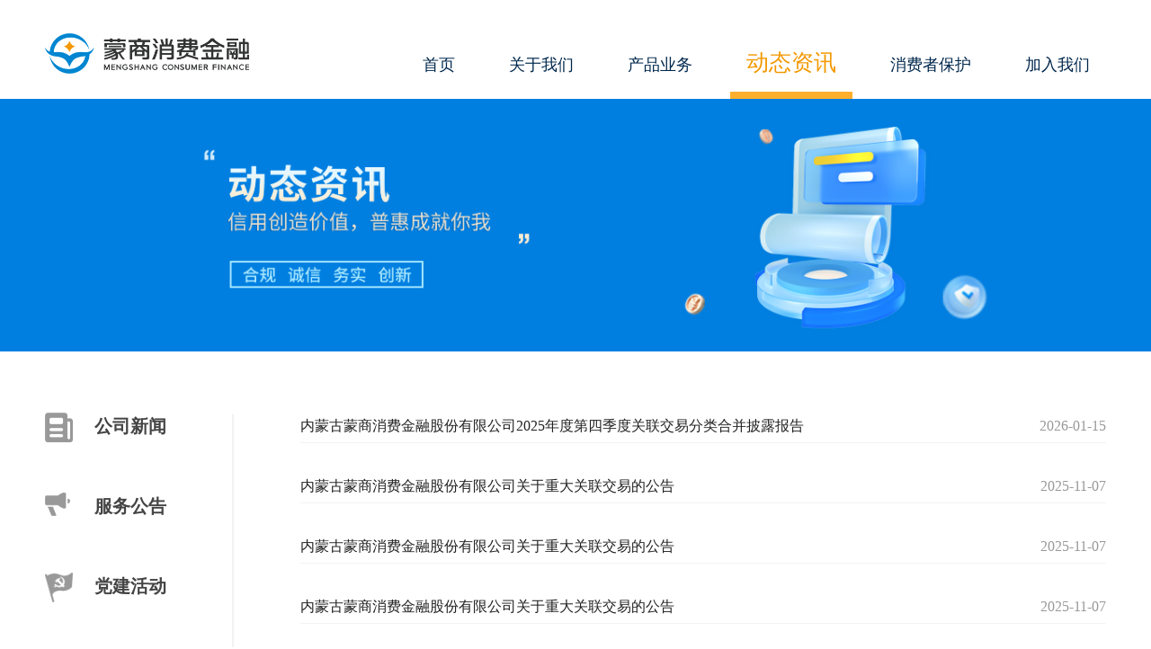

--- FILE ---
content_type: text/html
request_url: https://www.mengshangxiaofei.com/html/1/208/238/index.html
body_size: 11780
content:
<!DOCTYPE html>
<html lang="en">

<head>
  <title>新闻公告</title>
  <meta http-equiv="Content-Type" content="text/html; charset=UTF-8">
<meta content="蒙商消费金融" name="keywords">
<meta content="内蒙古蒙商消费金融股份有限公司成立于2016年12月，是经中国银保监会批准成立的第17家全国性持牌消费金融公司。公司秉承合规经营、稳健发展的精神，以“勠力同心、不负韶华，用科技创造美好未来”为战略愿景，坚持“信用创造价值，普惠成就你我”的发展理念以及“合规、诚信、务实、卓越”的价值观，持续深化企业核心优势，不断提升金融服务综合实力，为用户提供多场景、便捷、安全的金融服务，致力于成为“大众身边安全、便捷、可信赖的持牌消费金融机构”。" name="description">
<meta name="apple-touch-fullscreen" content="yes">
<meta name="apple-mobile-web-app-capable" content="yes">
<meta name="apple-mobile-web-app-status-bar-style" content="black-translucent">
<meta name="360-site-verification" content="305b08eaf155c87a6dbd6774ffc18f83">
<meta name="viewport" content="width=device-width,initial-scale=1,maximum-scale=1,user-scalable=no">
<meta name="renderer" content="webkit">
<meta name="format-detection" content="telephone=no">
<link rel="dns-prefetch" href="//www.mengshangxiaofei.com">
<link rel="shortcut icon" href="https://www.mengshangxiaofei.com/templets/1/ms-mobile/static/images/favicon.png" type="image/x-icon">
<!--[if lt ie 9]>    
<script type="text/javascript" src="https://www.mengshangxiaofei.com/templets/1/ms-mobile/static/js/response.min.js"></script>
<script type="text/javascript" src="static/js/html5shiv.js"></script>
<script type="text/javascript" src="static/js/selectivizr-min.js"></script>
<![endif]-->

<script type="text/javascript">
	var ms = {};
	ms.url='';
	if (top !== self) {
		top.location.href = self.location.href; // 强制跳转至顶层窗口
	}
</script>
    <link href="https://www.mengshangxiaofei.com/templets/1/ms-mobile/static/css/information.css" rel="stylesheet">
</head>

<body>
  <div class="ms_container">
  <div class="ms_header_top">
      <div class="ms_main">
          <div class="ms_header_logo">
              <div class="ms_header_logo_img">
                <a href="https://www.mengshangxiaofei.com/html/1/index.html">
                  <img class="ms_header_logo_img" src="https://www.mengshangxiaofei.com/templets/1/ms-mobile/static/images/logo.png" alt="logo">
                </a>
              </div>
              <div id="ms_nav_btn" class="ms_header_nav_btn"></div>
              <div id="ms_nav_btn_close" class="ms_header_nav_btn_close"></div>
              <div class="ms-hd-nav">
                <ul>
                    <li>
                        <nav><a href="https://www.mengshangxiaofei.com/html/1/index.html">首页</a></nav>
                    </li>
                        <li>
                          <a href="https://www.mengshangxiaofei.com/html/1//219/index.html">关于我们</a>
                        </li>
                        <li>
                          <a href="https://www.mengshangxiaofei.com/html/1//218/index.html">产品业务</a>
                        </li>
                            <li>
                              <a href="https://www.mengshangxiaofei.com/html/1//208/216/index.html" class="nav-active">动态资讯</a>
                            </li>
                            <li>
                              <a href="https://www.mengshangxiaofei.com/html/1//209/212/index.html">消费者保护</a>
                            </li>
                        <li>
                          <a href="https://www.mengshangxiaofei.com/html/1//207/index.html">加入我们</a>
                        </li>
                </ul>
              </div>
          </div>
        </div>
  </div>
</div>
    <div class="news">
      <div class="news-banner">
        <img class="power-news_pc" src="https://www.mengshangxiaofei.com/templets/1/ms-mobile/static/images/news-banner.png"/>
        <img class="power-news_m" src="https://www.mengshangxiaofei.com/templets/1/ms-mobile/static/images/news-banner_m.png" alt=""/>
      </div>
      <div class="news-cen ms-flex">
        <div class="news-lt">
          <!-- <ul id="newsLtUl"> -->
            <ul class="news-lt-ul">
                    <li source="216"><a href="https://www.mengshangxiaofei.com/html/1//208/216/index.html"><span class="ico_1"></span>公司新闻</a></li>
                    <li source="217"><a href="https://www.mengshangxiaofei.com/html/1//208/217/index.html"><span class="ico_2"></span>服务公告</a></li>
                    <li source="215"><a href="https://www.mengshangxiaofei.com/html/1//208/215/index.html"><span class="ico_3"></span>党建活动</a></li>
                    <li source="227"><a href="https://www.mengshangxiaofei.com/html/1//208/227/index.html"><span class="ico_4"></span>信息披露</a></li>
                    <li source="238"><a href="https://www.mengshangxiaofei.com/html/1//208/238/index.html"><span class="ico_5"></span>关联交易</a></li>
            </ul>
        </div>
        <div class="news-rt" id="content-wrapper">
          <ul id="newsRt">
              <li class="line-a"><a href="https://www.mengshangxiaofei.com/html/1//208/238/887.html">内蒙古蒙商消费金融股份有限公司2025年度第四季度关联交易分类合并披露报告</a> <span>2026-01-15</span></li>
              <li class="line-a"><a href="https://www.mengshangxiaofei.com/html/1//208/238/872.html">内蒙古蒙商消费金融股份有限公司关于重大关联交易的公告</a> <span>2025-11-07</span></li>
              <li class="line-a"><a href="https://www.mengshangxiaofei.com/html/1//208/238/873.html">内蒙古蒙商消费金融股份有限公司关于重大关联交易的公告</a> <span>2025-11-07</span></li>
              <li class="line-a"><a href="https://www.mengshangxiaofei.com/html/1//208/238/874.html">内蒙古蒙商消费金融股份有限公司关于重大关联交易的公告</a> <span>2025-11-07</span></li>
              <li class="line-a"><a href="https://www.mengshangxiaofei.com/html/1//208/238/865.html">内蒙古蒙商消费金融股份有限公司2025年度第三季度关联交易分类合并披露报告</a> <span>2025-10-14</span></li>
              <li class="line-a"><a href="https://www.mengshangxiaofei.com/html/1//208/238/863.html">内蒙古蒙商消费金融股份有限公司关于重大关联交易的公告</a> <span>2025-09-30</span></li>
              <li class="line-a"><a href="https://www.mengshangxiaofei.com/html/1//208/238/849.html">内蒙古蒙商消费金融股份有限公司关于重大关联交易的公告</a> <span>2025-07-28</span></li>
              <li class="line-a"><a href="https://www.mengshangxiaofei.com/html/1//208/238/848.html">内蒙古蒙商消费金融股份有限公司关于重大关联交易的公告</a> <span>2025-07-28</span></li>
              <li class="line-a"><a href="https://www.mengshangxiaofei.com/html/1//208/238/866.html">内蒙古蒙商消费金融股份有限公司2025年度第二季度关联交易分类合并披露报告</a> <span>2025-07-07</span></li>
              <li class="line-a"><a href="https://www.mengshangxiaofei.com/html/1//208/238/838.html">内蒙古蒙商消费金融股份有限公司关于重大关联交易的公告</a> <span>2025-06-17</span></li>
          </ul>

          <div class="pages">
            <a class="pre-btn" href="https://www.mengshangxiaofei.com/html/1//208/238/index.html">上一页</a>
            <span class="curr-page">1</span>/12
            <a class="next-btn" href="https://www.mengshangxiaofei.com/html/1//208/238/list-2.html">下一页</a><input type="text" placeholder="1" value="" class="page-num" />
            页
            <input type="button" value="确定" class="page-btn" pageIndex="https://www.mengshangxiaofei.com/html/1//208/238/index.html"/>
          </div>

        </div>
      </div>
    </div>
    <div class="footer">
  <div class="footer-cen">
    <h5 class="footer-content-title footer-content-code">扫码申请贷款</h5>
    <div class="top ms-flex">
      <div class="top-a ms-flex">
        <div class="wx-code">
          <h5 class="wx-code-pc">APP扫码下载</h5>
          <img src="https://www.mengshangxiaofei.com/templets/1/ms-mobile/static/images/app-code.png" alt="APP扫码下载" />
          <div id="wx-code-app" class="wx-code-btn">下载APP</div>
        </div>
        <div class="wx-code">
          <h5 class="wx-code-pc">微信小程序</h5>
          <img src="https://www.mengshangxiaofei.com/templets/1/ms-mobile/static/images/applet-code.png" alt="微信小程序" />
          <div id="wx-code-mini" class="wx-code-btn">打开微信小程序</div>
        </div>
        <div class="wx-code">
          <h5 class="wx-code-pc">微信公众号</h5>
          <img src="https://www.mengshangxiaofei.com/templets/1/ms-mobile/static/images/weixin-code.png" alt="微信公众号" />
          <div class="wx-code-btn-text">微信公众号</div>
        </div>
        <div class="wx-code">
          <h5 class="wx-code-pc">支付宝生活号</h5>
          <img src="https://www.mengshangxiaofei.com/templets/1/ms-mobile/static/images/zfb-code.png" alt="支付宝生活号" />
          <div class="wx-code-btn-text">支付宝生活号</div>
        </div>
      </div>
      <div class="top-b">
        <div class="footer-divider"></div>
        <div class="top-b-a">
          <h5 class="footer-content-title">服务及投诉热线</h5>
          <p>客服电话：400-900-9000</p>
          <p>工作时间：9:00-18:00（工作日）</p>
        </div>
        <div class="footer-divider"></div>
        <div class="top-b-b">
          <h5 class="footer-content-title">联系我们</h5>
          <p>邮箱：kefu@mengshangxiaofei.com</p>
          <p>公司地址：内蒙古自治区包头市青山区钢铁大街17号</p>
        </div>
      </div>
      <div class="top-c">
        <h5>网站地图</h5>
              <p><a href="https://www.mengshangxiaofei.com/html/1//219/index.html">关于我们</a></p>
              <p><a href="https://www.mengshangxiaofei.com/html/1//218/index.html">产品业务</a></p>
                  <p><a href="https://www.mengshangxiaofei.com/html/1//208/216/index.html">动态资讯</a></p>
                  <p><a href="https://www.mengshangxiaofei.com/html/1//209/212/index.html">消费者保护</a></p>
              <p><a href="https://www.mengshangxiaofei.com/html/1//207/index.html">加入我们</a></p>
      </div>
    </div>
    <div class="bot">
      <div class="footer-divider"></div>
      <p>© 2016-<span id="nowYear">2024</span> 内蒙古蒙商消费金融股份有限公司版权所有 Copyright © MS consumer finance all rights reserved</p>
      <p>
        <a href="http://www.beian.gov.cn/portal/registerSystemInfo?recordcode=15020402000226" class="icp-hot" target="_blank">
          <img src="https://www.mengshangxiaofei.com/templets/1/ms-mobile/static/images/beian.png" />蒙公网安备15020402000226号
        </a> 
        <a href="https://beian.miit.gov.cn" target="_blank">蒙ICP备17000600号</a>  <br class="footer-br"/>本网站支持IPv6访问</p>
    </div>
  </div>
</div>
<script type="text/javascript" src="https://www.mengshangxiaofei.com/templets/1/ms-mobile/static/js/jquery.min.js"></script>
<script type="text/javascript" src="https://www.mengshangxiaofei.com/templets/1/ms-mobile/static/js/jQuery.md5.js"></script>
      <script type="text/javascript" src="https://www.mengshangxiaofei.com/templets/1/ms-mobile/static/scripts/information.js"></script>
</body>

</html>

--- FILE ---
content_type: text/css
request_url: https://www.mengshangxiaofei.com/templets/1/ms-mobile/static/css/information.css
body_size: 15940
content:
a,abbr,acronym,address,applet,article,aside,audio,b,big,blockquote,body,canvas,caption,center,cite,code,dd,del,details,dfn,div,dl,dt,em,embed,fieldset,figcaption,figure,footer,form,h1,h2,h3,h4,h5,h6,header,hgroup,html,i,iframe,img,ins,kbd,label,legend,li,mark,menu,nav,object,ol,output,p,pre,q,ruby,s,samp,section,small,span,strike,strong,sub,summary,sup,time,tt,u,ul,var,video{margin:0;padding:0;border:0;font-size:100%;font:inherit;vertical-align:baseline}article,aside,details,figcaption,figure,footer,header,hgroup,menu,nav,section{display:block}ol,ul{list-style-type:none;list-style-image:none}input{outline:none}input::placeholder{color:#ccc}input[type=button]{cursor:pointer}input[type=button]:disabled{background-color:#ccc;color:#fff;border:none}body{line-height:1}blockquote,q{quotes:none}blockquote:after,blockquote:before,q:after,q:before{content:"";content:none}table{border-collapse:collapse;border-spacing:0}a,div,h1,h2,h3,h4,h5,h6,li,p,span{font-family:Microsoft YaHei,Hiragino Sans GB,SimHei,STHeiti}a{text-decoration:none;cursor:pointer}a:active,a:hover{background:transparent}.hide{display:none!important}.show{display:block}.hide{display:none}.vishow{visibility:visible}.vihide{visibility:hidden}.borderBox{box-sizing:border-box}.fl{float:left}.fr{float:right}.ms_container{width:100%}@media screen and (max-width:1000px){body,html{width:100%;height:100%}html{font-size:26.666666667vw;font-family:"\5FAE\8F6F\96C5\9ED1";font-weight:300}input[type=button],input[type=text]{-webkit-appearance:none;outline:none;-moz-appearance:none;appearance:none}.ms_main{margin:0 auto;width:100%}.ms_section_title{position:relative;width:100%}.ms_section_title_txt{position:absolute;width:100%;top:.3rem;left:0;text-align:center;font-size:.18rem;color:#3a3e42;line-height:.3rem;font-weight:600;font-family:Source Han Sans CN,sans-serif}.ms_header_top{width:100%;background:#fff}.ms_header_logo{width:100%;padding:.14rem 0;position:relative}.ms_header_logo_img{margin:0 auto;display:block;width:1.09rem;height:.22rem}.ms_header_logo_img img{width:100%;height:100%}.ms_header_nav_btn{width:.19rem;height:.18rem;position:absolute;top:.17rem;right:.17rem;background:url(../images/menu.png) no-repeat;background-size:.19rem .18rem}.ms_header_nav_btn_close{display:none;width:.23rem;height:.23rem;position:absolute;top:.14rem;right:.18rem;background:url(../images/close_m.png) no-repeat;background-size:.23rem .23rem}.ms-hd-nav{position:fixed;top:.5rem;left:3.75rem;width:100%;height:100%;background:rgba(0,0,0,.85);z-index:10000;transition:left .4s ease-in-out;overflow:hidden}.ms-hd-nav ul{padding-top:.32rem}.ms-hd-nav li{font-size:.18rem;line-height:.5rem;text-align:center}.ms-hd-nav li a{display:inline-block;color:#fff;font-size:.18rem;font-family:Source Han Sans CN,sans-serif}.ms-hd-nav li .nav-active{font-weight:500;color:#f39800}.ms-flex{display:flex;flex-direction:row;flex-wrap:wrap;justify-content:space-between;align-content:space-between}.ms-flex .lt{text-align:left}.ms-flex .rt{text-align:right}.footer{padding:.25rem 0 .6rem;background:#3a3e42}.footer-cen{width:3.1rem;margin:0 auto}.footer-cen .top{padding-bottom:.15rem}.footer-cen .top-a{width:2.68rem;text-align:center;margin:0 auto;padding-bottom:.4rem}.footer-cen .top-a h5{font-size:20px;font-weight:500;color:#fefefe;line-height:25px}.footer-cen .top-a img{display:block;margin-top:.19rem;margin-bottom:.13rem;width:1.14rem;background:#aaa}.wx-code-pc{display:none}.footer-cen .wx-code-btn{background:#017fe1}.footer-cen .wx-code-btn,.footer-cen .wx-code-btn-text{width:1.12rem;line-height:.28rem;color:#fff;font-size:.13rem;text-align:center;border-radius:.14rem}.footer-divider{width:100%;height:1px;background:#40536e;margin-bottom:.2rem}.footer-cen .footer-content-title{padding-left:.04rem;padding-bottom:.35rem;font-weight:400;font-size:.16rem;color:#fefefe;display:flex;justify-content:space-between}.footer-cen .footer-content-title:after{display:inline-block;text-align:right;content:"";width:.13rem;height:.08rem;margin-right:.14rem;margin-top:.06rem;background:url(../images/arrow_m.png) no-repeat;background-size:100%}.footer-cen .footer-content-code{padding-bottom:.08rem}.footer-cen .top-b p{font-size:.15rem;color:#d3e1fd;line-height:.3rem}.footer-cen .top-b .top-b-max{font-size:.2rem}.footer-cen .top-b-a{padding-bottom:.6rem}.footer-cen .top-c{display:none;padding-left:45px}.footer-cen .top-c h5{padding-bottom:15px;font-weight:400;font-size:20px;color:#fefefe}.footer-cen .top-c p a{font-size:16px;color:#aaa;line-height:44px}.footer-cen .top-c p a:hover{color:#fff}.footer-cen .bot{padding-top:.24rem;line-height:.15rem;text-align:center}.footer-cen .bot p,.footer-cen .bot p a{font-size:.12rem;color:#819bc1;line-height:.15rem}.footer-cen .bot p a{margin-right:.1rem}.footer-cen .bot p a:active,.footer-cen .bot p a:hover{color:#72ace3}.footer-cen .bot p a img{width:.1rem;margin:0 .04rem 0 0;vertical-align:middle}}@media screen and (min-width:1001px){.ms_main{margin:0 auto;width:1180px}.ms_section_title{position:relative;width:100%;height:32px;padding-top:132px}.ms_section_title_txt{position:absolute;width:100%;top:98px;left:0;text-align:center;font-size:36px;color:#3a3e42;line-height:44px;font-weight:500;font-family:Source Han Sans CN,sans-serif}.ms_header_top{width:100%;background:#fff}.ms_header_logo{width:100%;padding-top:37px;display:flex;justify-content:space-between}.ms_header_logo_img{display:block;width:227px;height:45px}.ms_header_logo_img img{width:100%;height:100%}.ms_header_nav_btn,.ms_header_nav_btn_close{display:none}.ms-hd-nav{height:100%;justify-content:flex-end}.ms-hd-nav ul{text-align:right}.ms-hd-nav li:not(:last-child){margin-right:20px}.ms-hd-nav li,.ms-hd-nav li a{display:inline-block}.ms-hd-nav li a{padding:20px 18px;font-size:18px;color:#00284d;text-align:center;font-family:Source Han Sans CN,sans-serif;border-bottom:8px solid #fff}.ms-hd-nav li .nav-active{font-size:25px;font-weight:500;color:#f39800;border-bottom:8px solid #ffaf2d}.ms-flex{display:flex;flex-direction:row;flex-wrap:wrap;justify-content:space-between;align-content:space-between}.ms-flex .lt{text-align:left}.ms-flex .rt{text-align:right}.footer{padding:86px 0 30px;background:#3a3e42}.footer-br,.footer-divider{display:none}.footer-cen{width:1180px;margin:0 auto}.footer-cen .top{padding-bottom:15px;border-bottom:1px solid #5e6064}.footer-cen .top-a{width:375px;text-align:center}.wx-code-btn,.wx-code-btn-text{display:none}.footer-cen .top-a h5{font-size:20px;font-weight:500;color:#fefefe;line-height:25px}.footer-cen .top-a img{display:block;margin-top:30px;margin-bottom:50px;width:130px;background:#aaa}.footer-content-code{display:none}.footer-cen .top-b{padding-left:103px}.footer-cen .top-b h5{padding-bottom:35px;font-weight:400;font-size:20px;color:#fefefe}.footer-cen .top-b p{font-size:16px;color:#aaa;line-height:30px}.footer-cen .top-b-b{padding-top:120px}.footer-cen .top-c{padding-left:45px}.footer-cen .top-c h5{padding-bottom:15px;font-weight:400;font-size:20px;color:#fefefe}.footer-cen .top-c p a{font-size:16px;color:#aaa;line-height:44px}.footer-cen .top-c p a:hover{color:#fff}.footer-cen .bot{padding-top:40px;line-height:28px;text-align:center}.footer-cen .bot p{padding-bottom:10px}.footer-cen .bot p,.footer-cen .bot p a{font-size:16px;color:#93959a;line-height:25px}.footer-cen .bot p a{margin-right:10px}.footer-cen .bot p a:active,.footer-cen .bot p a:hover{color:#72ace3}.footer-cen .bot p a img{margin:-3px 10px 0 0;vertical-align:middle}}@media screen and (max-width:1000px){body,html{width:100%;height:100%}html{font-size:26.666666667vw;font-family:"\5FAE\8F6F\96C5\9ED1";font-weight:300}.news-banner{padding:.26rem 0 .18rem;background:#007fe1}.news-banner img{display:block;margin:0 auto;width:3.15rem}.news-banner .power-news_pc{display:none}.news-cen{width:100%;margin:0 auto;font-size:.16rem}.news-cen .ms-flex{display:block}.news-lt{width:100%;padding:.13rem 0;background:#f4f4f4}.news-lt-ul{text-align:center;border-right:2px solid #f2f2f2}.news-lt li{display:inline-block;vertical-align:middle}.news-lt li:not(:last-child){margin-right:.18rem}.news-lt li .menu-m,.news-lt li a{font-size:.12rem;font-weight:700;color:#444;line-height:28px}.news-lt li .menu-m-child{font-size:.12rem}.news-lt li span{display:none}.news-lt li.active{position:relative}.news-lt li.active,.news-lt li.active a{color:#0086d1}.news-lt li a span.ico_1{background:url(../images/power-icon1.png) no-repeat;background-size:28px 28px}.news-lt li.active a span.ico_1{background:url(../images/power-icon1-1.png) no-repeat;background-size:28px 28px}.news-lt li a span.ico_2{background:url(../images/power-icon2.png) no-repeat;background-size:31px 28px}.news-lt li.active a span.ico_2{background:url(../images/power-icon2-1.png) no-repeat;background-size:31px 28px}.news-lt li a span.ico_3{background:url(../images/power-icon3.png) no-repeat;background-size:31px 31px}.news-lt li.active a span.ico_3{background:url(../images/power-icon3-1.png) no-repeat;background-size:31px 31px}.news-lt li span.ico_4{background:url(../images/power-icon4.png) no-repeat;background-size:33px 30px}.news-lt li.active span.ico_4{background:url(../images/power-icon4-1.png) no-repeat;background-size:33px 30px}.news-lt li ul{padding-top:20px}.news-lt li li{position:relative;padding-left:52px;padding-bottom:0}.news-lt li li,.news-lt li li a{font-size:18px}.news-lt li li li{padding-bottom:28px}.news-lt li li li,.news-lt li li li a{font-weight:400;font-size:16px;color:#999}.news-lt li li s{position:absolute;left:10px;top:10px;border:9px solid transparent;border-top-color:#dcdcdc;width:0;height:0}.news-lt li li.put-away s{top:0;transform:rotate(180deg);-ms-transform:rotate(180deg);-moz-transform:rotate(180deg);-webkit-transform:rotate(180deg);-o-transform:rotate(180deg)}.news-lt li li li{padding-left:0}.news-rt{flex:1;padding-left:.28rem;padding-top:.14rem}.news-rt li{display:flex;flex-direction:row;flex-wrap:wrap;justify-content:space-between;align-content:space-between}.news-rt li.line-a{padding-top:.12rem;border-bottom:1px solid #f2f2f2}.news-rt li.line-a a{display:block;width:3.45rem;font-size:.14rem;line-height:.28rem;font-weight:700;color:#444;text-indent:.07rem;font-family:Source Han Sans CN,sans-serif;white-space:nowrap;overflow:hidden;text-overflow:ellipsis}.news-rt li.line-a span{display:block;flex:1;font-size:.12rem;line-height:.2rem;font-weight:400;color:#999;text-indent:.09rem}.news-rt .line-b{margin-bottom:.2rem}.news-rt .line-b:last-child{margin-bottom:0}.news-rt .line-b-img,.news-rt .line-b-img img{width:.62rem;height:.43rem}.line-b-news{margin-left:.16rem;flex:1;text-align:left}.line-b-news h1{font-size:.14rem;font-weight:500;color:#444;line-height:.2rem;width:2.67rem;overflow:hidden;white-space:nowrap;text-emphasis:none;text-overflow:ellipsis}.line-b-news .time{padding-top:.1rem;font-size:.12rem;color:#999;display:block}.line-b-news p{display:none}.pages{margin:.35rem 0 .41rem;vertical-align:top;text-align:left}.next-btn,.pages,.pre-btn{font-size:.11rem;line-height:.28rem;color:#444}.next-btn,.pre-btn{display:inline-block;width:.5rem;height:.26rem;background:#fff;border:1px solid #f2f2f2;vertical-align:middle;text-align:center}.pre-btn{margin-right:.17rem}.next-btn{margin-left:.14rem}.page-num{width:.5rem;height:.26rem;margin-right:.22rem;background:#fff;border:1px solid #f2f2f2;border-left:none;font-size:.11rem;line-height:.28rem;color:#f39800;text-align:center;vertical-align:middle;padding:0 2px}.page-num,.page-num:focus{outline:none}.curr-page{font-size:.11rem;color:#f39800;line-height:.28rem}.page-btn{width:.5rem;height:.28rem;margin-left:.16rem;background:#f39800;border:1px solid #f2f2f2;font-size:.11rem;color:#fff;line-height:.12rem}}@media screen and (min-width:1001px){.news-banner{padding:30px 0 20px;background:#007fe1}.news-banner img{display:block;margin:0 auto;width:958px}.news-banner .power-news_m{display:none}.news-cen{width:1180px;margin:70px auto 0;font-size:16px}.news-lt{width:210px;margin:0 74px 60px 0}.news-lt-ul{height:635px;border-right:2px solid #f2f2f2}.news-lt li{padding-bottom:58px;vertical-align:middle}.news-lt li .menu-m,.news-lt li a{font-size:20px;font-weight:700;color:#444;line-height:.24rem}.news-lt li .menu-m-child{font-size:18px}.news-lt li span{display:inline-block;width:31px;height:33px;margin-top:-2px;margin-right:24px;background:#aaa;vertical-align:middle}.news-lt li.active{position:relative}.news-lt li.active :after{content:"";display:block;position:absolute;top:-6px;right:-6px;width:6px;height:46px;background:#0086d1}.news-lt li.active,.news-lt li.active a{color:#0086d1}.news-lt li a span.ico_1{background:url(../images/info-icon2.png) no-repeat;background-size:31px 33px}.news-lt li.active a span.ico_1{background:url(../images/info-icon2-1.png) no-repeat;background-size:31px 33px}.news-lt li a span.ico_2{background:url(../images/info-icon1.png) no-repeat;background-size:28px 26px}.news-lt li.active a span.ico_2{background:url(../images/info-icon1-1.png) no-repeat;background-size:28px 26px}.news-lt li a span.ico_3{background:url(../images/info-icon3.png) no-repeat;background-size:31px 33px}.news-lt li.active a span.ico_3{background:url(../images/info-icon3-1.png) no-repeat;background-size:31px 33px}.news-lt li span.ico_4{background:url(../images/info-icon5.png) no-repeat;background-size:25px 32px}.news-lt li.active span.ico_4{background:url(../images/info-icon5-1.png) no-repeat;background-size:25px 32px}.news-lt li span.ico_5{background:url(../images/info-icon6.png) no-repeat;background-size:31px 27px}.news-lt li.active span.ico_5{background:url(../images/info-icon6-1.png) no-repeat;background-size:31px 27px}.news-lt li ul{padding-top:20px}.news-lt li li{position:relative;padding-left:52px;padding-bottom:0}.news-lt li li,.news-lt li li a{font-size:18px}.news-lt li li li{padding-bottom:28px}.news-lt li li li,.news-lt li li li a{font-weight:400;font-size:16px;color:#999}.news-lt li li s{position:absolute;left:10px;top:10px;border:9px solid transparent;border-top-color:#dcdcdc;width:0;height:0}.news-lt li li.put-away s{top:0;transform:rotate(180deg);-ms-transform:rotate(180deg);-moz-transform:rotate(180deg);-webkit-transform:rotate(180deg);-o-transform:rotate(180deg)}.news-lt li li li{padding-left:0}.news-rt{flex:1}.news-rt ul{margin-top:-35px}.news-rt li{display:flex;flex-direction:row;flex-wrap:wrap;justify-content:space-between;align-content:space-between}.news-rt li.line-a{padding:40px 0 10px;border-bottom:1px solid #f2f2f2}.news-rt li.line-a a{display:block;width:730px;font-size:16px;font-weight:400;color:#222}.news-rt li.line-a span{display:block;flex:1;font-size:16px;font-weight:400;color:#999;text-align:right}.news-rt .line-b{margin-bottom:60px}.news-rt .line-b:last-child{margin-bottom:0}.news-rt .line-b-img,.news-rt .line-b-img img{width:180px;height:134px}.line-b-news{margin-left:28px;flex:1;text-align:left}.line-b-news h1{font-size:18px;font-weight:500;color:#222;line-height:26px}.line-b-news .time{padding-top:10px;font-size:14px;color:#999}.line-b-news p{padding-top:26px;max-height:56px;font-size:14px;color:#999;line-height:1.4;display:-webkit-box;
    /*! autoprefixer: off */-webkit-box-orient:vertical;-webkit-line-clamp:3;overflow:hidden}.pages{margin:60px 0 80px;text-align:right}.next-btn,.pages,.pre-btn{vertical-align:middle;font-size:16px;color:#444}.next-btn,.pre-btn{display:inline-block;width:75px;height:40px;background:#fff;border:1px solid #f2f2f2;line-height:40px;text-align:center}.pre-btn{margin-right:20px}.next-btn{margin-left:20px}.page-num{width:75px;height:38px;margin-right:30px;background:#fff;border:1px solid #f2f2f2;border-left:none;font-size:16px;color:#f39800;text-align:center;vertical-align:middle}.page-num,.page-num:focus{outline:none}.curr-page{font-size:16px;color:#f39800}.page-btn{width:75px;height:40px;margin:0 15px 0 30px;background:#f39800;border:1px solid #f2f2f2;font-size:16px;color:#fff;line-height:40px}}

--- FILE ---
content_type: application/javascript
request_url: https://www.mengshangxiaofei.com/templets/1/ms-mobile/static/js/jQuery.md5.js
body_size: 9534
content:
/**
 * jQuery MD5 hash algorithm function
 * 
 *   <code>
 *     Calculate the md5 hash of a String 
 *     String $.md5 ( String str )
 *   </code>
 * 
 * Calculates the MD5 hash of str using the » RSA Data Security, Inc. MD5 Message-Digest Algorithm, and returns that hash. 
 * MD5 (Message-Digest algorithm 5) is a widely-used cryptographic hash function with a 128-bit hash value. MD5 has been employed in a wide variety of security applications, and is also commonly used to check the integrity of data. The generated hash is also non-reversable. Data cannot be retrieved from the message digest, the digest uniquely identifies the data.
 * MD5 was developed by Professor Ronald L. Rivest in 1994. Its 128 bit (16 byte) message digest makes it a faster implementation than SHA-1.
 * This script is used to process a variable length message into a fixed-length output of 128 bits using the MD5 algorithm. It is fully compatible with UTF-8 encoding. It is very useful when u want to transfer encrypted passwords over the internet. If you plan using UTF-8 encoding in your project don't forget to set the page encoding to UTF-8 (Content-Type meta tag). 
 * This function orginally get from the WebToolkit and rewrite for using as the jQuery plugin.
 * 
 * Example
 *   Code
 *     <code>
 *       $.md5("I'm Persian."); 
 *     </code>
 *   Result
 *     <code>
 *       "b8c901d0f02223f9761016cfff9d68df"
 *     </code>
 * 
 * @alias Muhammad Hussein Fattahizadeh < muhammad [AT] semnanweb [DOT] com >
 * @link http://www.semnanweb.com/jquery-plugin/md5.html
 * @see http://www.webtoolkit.info/
 * @license http://www.gnu.org/licenses/gpl.html [GNU General Public License]
 * @param {jQuery} {md5:function(string))
 * @return string
 */
 (function($){
  var rotateLeft = function(lValue, iShiftBits) {
    return (lValue << iShiftBits) | (lValue >>> (32 - iShiftBits));
  }
  var addUnsigned = function(lX, lY) {
    var lX4, lY4, lX8, lY8, lResult;
    lX8 = (lX & 0x80000000);
    lY8 = (lY & 0x80000000);
    lX4 = (lX & 0x40000000);
    lY4 = (lY & 0x40000000);
    lResult = (lX & 0x3FFFFFFF) + (lY & 0x3FFFFFFF);
    if (lX4 & lY4) return (lResult ^ 0x80000000 ^ lX8 ^ lY8);
    if (lX4 | lY4) {
      if (lResult & 0x40000000) return (lResult ^ 0xC0000000 ^ lX8 ^ lY8);
      else return (lResult ^ 0x40000000 ^ lX8 ^ lY8);
    } else {
      return (lResult ^ lX8 ^ lY8);
    }
  }
  var F = function(x, y, z) {
    return (x & y) | ((~ x) & z);
  }
  var G = function(x, y, z) {
    return (x & z) | (y & (~ z));
  }
  var H = function(x, y, z) {
    return (x ^ y ^ z);
  }
  var I = function(x, y, z) {
    return (y ^ (x | (~ z)));
  }
  var FF = function(a, b, c, d, x, s, ac) {
    a = addUnsigned(a, addUnsigned(addUnsigned(F(b, c, d), x), ac));
    return addUnsigned(rotateLeft(a, s), b);
  };
  var GG = function(a, b, c, d, x, s, ac) {
    a = addUnsigned(a, addUnsigned(addUnsigned(G(b, c, d), x), ac));
    return addUnsigned(rotateLeft(a, s), b);
  };
  var HH = function(a, b, c, d, x, s, ac) {
    a = addUnsigned(a, addUnsigned(addUnsigned(H(b, c, d), x), ac));
    return addUnsigned(rotateLeft(a, s), b);
  };
  var II = function(a, b, c, d, x, s, ac) {
    a = addUnsigned(a, addUnsigned(addUnsigned(I(b, c, d), x), ac));
    return addUnsigned(rotateLeft(a, s), b);
  };
  var convertToWordArray = function(string) {
    var lWordCount;
    var lMessageLength = string.length;
    var lNumberOfWordsTempOne = lMessageLength + 8;
    var lNumberOfWordsTempTwo = (lNumberOfWordsTempOne - (lNumberOfWordsTempOne % 64)) / 64;
    var lNumberOfWords = (lNumberOfWordsTempTwo + 1) * 16;
    var lWordArray = Array(lNumberOfWords - 1);
    var lBytePosition = 0;
    var lByteCount = 0;
    while (lByteCount < lMessageLength) {
      lWordCount = (lByteCount - (lByteCount % 4)) / 4;
      lBytePosition = (lByteCount % 4) * 8;
      lWordArray[lWordCount] = (lWordArray[lWordCount] | (string.charCodeAt(lByteCount) << lBytePosition));
      lByteCount++;
    }
    lWordCount = (lByteCount - (lByteCount % 4)) / 4;
    lBytePosition = (lByteCount % 4) * 8;
    lWordArray[lWordCount] = lWordArray[lWordCount] | (0x80 << lBytePosition);
    lWordArray[lNumberOfWords - 2] = lMessageLength << 3;
    lWordArray[lNumberOfWords - 1] = lMessageLength >>> 29;
    return lWordArray;
  };
  var wordToHex = function(lValue) {
    var WordToHexValue = "", WordToHexValueTemp = "", lByte, lCount;
    for (lCount = 0; lCount <= 3; lCount++) {
      lByte = (lValue >>> (lCount * 8)) & 255;
      WordToHexValueTemp = "0" + lByte.toString(16);
      WordToHexValue = WordToHexValue + WordToHexValueTemp.substr(WordToHexValueTemp.length - 2, 2);
    }
    return WordToHexValue;
  };
  var uTF8Encode = function(string) {
    string = string.replace(/\x0d\x0a/g, "\x0a");
    var output = "";
    for (var n = 0; n < string.length; n++) {
      var c = string.charCodeAt(n);
      if (c < 128) {
        output += String.fromCharCode(c);
      } else if ((c > 127) && (c < 2048)) {
        output += String.fromCharCode((c >> 6) | 192);
        output += String.fromCharCode((c & 63) | 128);
      } else {
        output += String.fromCharCode((c >> 12) | 224);
        output += String.fromCharCode(((c >> 6) & 63) | 128);
        output += String.fromCharCode((c & 63) | 128);
      }
    }
    return output;
  };
  $.extend({
    md5: function(string) {
      var x = Array();
      var k, AA, BB, CC, DD, a, b, c, d;
      var S11=7, S12=12, S13=17, S14=22;
      var S21=5, S22=9 , S23=14, S24=20;
      var S31=4, S32=11, S33=16, S34=23;
      var S41=6, S42=10, S43=15, S44=21;
      string = uTF8Encode(string);
      x = convertToWordArray(string);
      a = 0x67452301; b = 0xEFCDAB89; c = 0x98BADCFE; d = 0x10325476;
      for (k = 0; k < x.length; k += 16) {
        AA = a; BB = b; CC = c; DD = d;
        a = FF(a, b, c, d, x[k+0], S11, 0xD76AA478);
        d = FF(d, a, b, c, x[k+1], S12, 0xE8C7B756);
        c = FF(c, d, a, b, x[k+2], S13, 0x242070DB);
        b = FF(b, c, d, a, x[k+3], S14, 0xC1BDCEEE);
        a = FF(a, b, c, d, x[k+4], S11, 0xF57C0FAF);
        d = FF(d, a, b, c, x[k+5], S12, 0x4787C62A);
        c = FF(c, d, a, b, x[k+6], S13, 0xA8304613);
        b = FF(b, c, d, a, x[k+7], S14, 0xFD469501);
        a = FF(a, b, c, d, x[k+8], S11, 0x698098D8);
        d = FF(d, a, b, c, x[k+9], S12, 0x8B44F7AF);
        c = FF(c, d, a, b, x[k+10], S13, 0xFFFF5BB1);
        b = FF(b, c, d, a, x[k+11], S14, 0x895CD7BE);
        a = FF(a, b, c, d, x[k+12], S11, 0x6B901122);
        d = FF(d, a, b, c, x[k+13], S12, 0xFD987193);
        c = FF(c, d, a, b, x[k+14], S13, 0xA679438E);
        b = FF(b, c, d, a, x[k+15], S14, 0x49B40821);
        a = GG(a, b, c, d, x[k+1], S21, 0xF61E2562);
        d = GG(d, a, b, c, x[k+6], S22, 0xC040B340);
        c = GG(c, d, a, b, x[k+11], S23, 0x265E5A51);
        b = GG(b, c, d, a, x[k+0], S24, 0xE9B6C7AA);
        a = GG(a, b, c, d, x[k+5], S21, 0xD62F105D);
        d = GG(d, a, b, c, x[k+10], S22, 0x2441453);
        c = GG(c, d, a, b, x[k+15], S23, 0xD8A1E681);
        b = GG(b, c, d, a, x[k+4], S24, 0xE7D3FBC8);
        a = GG(a, b, c, d, x[k+9], S21, 0x21E1CDE6);
        d = GG(d, a, b, c, x[k+14], S22, 0xC33707D6);
        c = GG(c, d, a, b, x[k+3], S23, 0xF4D50D87);
        b = GG(b, c, d, a, x[k+8], S24, 0x455A14ED);
        a = GG(a, b, c, d, x[k+13], S21, 0xA9E3E905);
        d = GG(d, a, b, c, x[k+2], S22, 0xFCEFA3F8);
        c = GG(c, d, a, b, x[k+7], S23, 0x676F02D9);
        b = GG(b, c, d, a, x[k+12], S24, 0x8D2A4C8A);
        a = HH(a, b, c, d, x[k+5], S31, 0xFFFA3942);
        d = HH(d, a, b, c, x[k+8], S32, 0x8771F681);
        c = HH(c, d, a, b, x[k+11], S33, 0x6D9D6122);
        b = HH(b, c, d, a, x[k+14], S34, 0xFDE5380C);
        a = HH(a, b, c, d, x[k+1], S31, 0xA4BEEA44);
        d = HH(d, a, b, c, x[k+4], S32, 0x4BDECFA9);
        c = HH(c, d, a, b, x[k+7], S33, 0xF6BB4B60);
        b = HH(b, c, d, a, x[k+10], S34, 0xBEBFBC70);
        a = HH(a, b, c, d, x[k+13], S31, 0x289B7EC6);
        d = HH(d, a, b, c, x[k+0], S32, 0xEAA127FA);
        c = HH(c, d, a, b, x[k+3], S33, 0xD4EF3085);
        b = HH(b, c, d, a, x[k+6], S34, 0x4881D05);
        a = HH(a, b, c, d, x[k+9], S31, 0xD9D4D039);
        d = HH(d, a, b, c, x[k+12], S32, 0xE6DB99E5);
        c = HH(c, d, a, b, x[k+15], S33, 0x1FA27CF8);
        b = HH(b, c, d, a, x[k+2], S34, 0xC4AC5665);
        a = II(a, b, c, d, x[k+0], S41, 0xF4292244);
        d = II(d, a, b, c, x[k+7], S42, 0x432AFF97);
        c = II(c, d, a, b, x[k+14], S43, 0xAB9423A7);
        b = II(b, c, d, a, x[k+5], S44, 0xFC93A039);
        a = II(a, b, c, d, x[k+12], S41, 0x655B59C3);
        d = II(d, a, b, c, x[k+3], S42, 0x8F0CCC92);
        c = II(c, d, a, b, x[k+10], S43, 0xFFEFF47D);
        b = II(b, c, d, a, x[k+1], S44, 0x85845DD1);
        a = II(a, b, c, d, x[k+8], S41, 0x6FA87E4F);
        d = II(d, a, b, c, x[k+15], S42, 0xFE2CE6E0);
        c = II(c, d, a, b, x[k+6], S43, 0xA3014314);
        b = II(b, c, d, a, x[k+13], S44, 0x4E0811A1);
        a = II(a, b, c, d, x[k+4], S41, 0xF7537E82);
        d = II(d, a, b, c, x[k+11], S42, 0xBD3AF235);
        c = II(c, d, a, b, x[k+2], S43, 0x2AD7D2BB);
        b = II(b, c, d, a, x[k+9], S44, 0xEB86D391);
        a = addUnsigned(a, AA);
        b = addUnsigned(b, BB);
        c = addUnsigned(c, CC);
        d = addUnsigned(d, DD);
      }
      var tempValue = wordToHex(a) + wordToHex(b) + wordToHex(c) + wordToHex(d);
      return tempValue.toLowerCase();
    }
  });
})(jQuery);